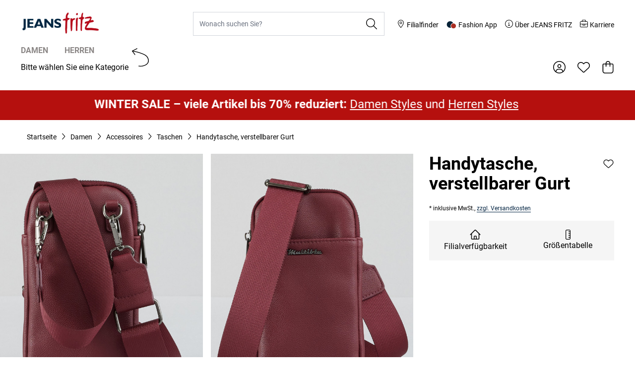

--- FILE ---
content_type: application/javascript
request_url: https://www.jeans-fritz.de/static/version1765360579/frontend/JeansFritz/default/de_DE/Hyva_MagentoDataServices/js/storefront-events-sdk.js
body_size: 12905
content:
/*! For license information please see index.js.LICENSE.txt */
!function(t,e){"object"==typeof exports&&"object"==typeof module?module.exports=e():"function"==typeof define&&define.amd?define("magentoStorefrontEvents",[],e):"object"==typeof exports?exports.magentoStorefrontEvents=e():t.magentoStorefrontEvents=e()}(self,(()=>(()=>{"use strict";var t={525:(t,e,n)=>{function r(t,e){return function(t){if(Array.isArray(t))return t}(t)||function(t,e){if("undefined"!=typeof Symbol&&Symbol.iterator in Object(t)){var n=[],r=!0,o=!1,i=void 0;try{for(var s,a=t[Symbol.iterator]();!(r=(s=a.next()).done)&&(n.push(s.value),!e||n.length!==e);r=!0);}catch(t){o=!0,i=t}finally{try{r||null==a.return||a.return()}finally{if(o)throw i}}return n}}(t,e)||i(t,e)||function(){throw new TypeError("Invalid attempt to destructure non-iterable instance.\nIn order to be iterable, non-array objects must have a [Symbol.iterator]() method.")}()}function o(t){if("undefined"==typeof Symbol||null==t[Symbol.iterator]){if(Array.isArray(t)||(t=i(t))){var e=0,n=function(){};return{s:n,n:function(){return e>=t.length?{done:!0}:{done:!1,value:t[e++]}},e:function(t){throw t},f:n}}throw new TypeError("Invalid attempt to iterate non-iterable instance.\nIn order to be iterable, non-array objects must have a [Symbol.iterator]() method.")}var r,o,s=!0,a=!1;return{s:function(){r=t[Symbol.iterator]()},n:function(){var t=r.next();return s=t.done,t},e:function(t){a=!0,o=t},f:function(){try{s||null==r.return||r.return()}finally{if(a)throw o}}}}function i(t,e){if(t){if("string"==typeof t)return s(t,e);var n=Object.prototype.toString.call(t).slice(8,-1);return"Object"===n&&t.constructor&&(n=t.constructor.name),"Map"===n||"Set"===n?Array.from(n):"Arguments"===n||/^(?:Ui|I)nt(?:8|16|32)(?:Clamped)?Array$/.test(n)?s(t,e):void 0}}function s(t,e){(null==e||e>t.length)&&(e=t.length);for(var n=0,r=new Array(e);n<e;n++)r[n]=t[n];return r}function a(t){return(a="function"==typeof Symbol&&"symbol"==typeof Symbol.iterator?function(t){return typeof t}:function(t){return t&&"function"==typeof Symbol&&t.constructor===Symbol&&t!==Symbol.prototype?"symbol":typeof t})(t)}!function t(e,n,r){function o(s,a){if(!n[s]){if(!e[s]){if(i)return i(s,!0);var c=new Error("Cannot find module '"+s+"'");throw c.code="MODULE_NOT_FOUND",c}var u=n[s]={exports:{}};e[s][0].call(u.exports,(function(t){return o(e[s][1][t]||t)}),u,u.exports,t,e,n,r)}return n[s].exports}for(var i=void 0,s=0;s<r.length;s++)o(r[s]);return o}({1:[function(t,e,r){(function(t){(function(){function n(t,e){for(var n=-1,r=null==t?0:t.length,o=0,i=[];++n<r;){var s=t[n];e(s,n,t)&&(i[o++]=s)}return i}function o(t,e){for(var n=-1,r=null==t?0:t.length,o=Array(r);++n<r;)o[n]=e(t[n],n,t);return o}function i(t,e){for(var n=-1,r=e.length,o=t.length;++n<r;)t[o+n]=e[n];return t}function s(t,e){for(var n=-1,r=null==t?0:t.length;++n<r;)if(e(t[n],n,t))return!0;return!1}function c(t,e,n){var r=t.length;for(n+=-1;++n<r;)if(e(t[n],n,t))return n;return-1}function u(t){return t!=t}function f(t){return function(e){return t(e)}}function l(t){var e=-1,n=Array(t.size);return t.forEach((function(t,r){n[++e]=[r,t]})),n}function h(t){var e=Object;return function(n){return t(e(n))}}function d(t){var e=-1,n=Array(t.size);return t.forEach((function(t){n[++e]=t})),n}function p(){}function v(t){var e=-1,n=null==t?0:t.length;for(this.clear();++e<n;){var r=t[e];this.set(r[0],r[1])}}function g(t){var e=-1,n=null==t?0:t.length;for(this.clear();++e<n;){var r=t[e];this.set(r[0],r[1])}}function y(t){var e=-1,n=null==t?0:t.length;for(this.clear();++e<n;){var r=t[e];this.set(r[0],r[1])}}function b(t){var e=-1,n=null==t?0:t.length;for(this.__data__=new y;++e<n;)this.add(t[e])}function m(t){this.size=(this.__data__=new g(t)).size}function E(t,e){var n,r=bn(t),o=!r&&yn(t),i=!r&&!o&&mn(t),s=!r&&!o&&!i&&xn(t);if(r=r||o||i||s){o=t.length;for(var a=String,c=-1,u=Array(o);++c<o;)u[c]=a(c);o=u}else o=[];for(n in a=o.length,t)!e&&!be.call(t,n)||r&&("length"==n||i&&("offset"==n||"parent"==n)||s&&("buffer"==n||"byteLength"==n||"byteOffset"==n)||et(n,a))||o.push(n);return o}function C(t,e,n){(n===Mt||dt(t[e],n))&&(n!==Mt||e in t)||L(t,e,n)}function x(t,e,n){var r=t[e];be.call(t,e)&&dt(r,n)&&(n!==Mt||e in t)||L(t,e,n)}function j(t,e){for(var n=t.length;n--;)if(dt(t[n][0],e))return n;return-1}function L(t,e,n){"__proto__"==e&&Te?Te(t,e,{configurable:!0,enumerable:!0,value:n,writable:!0}):t[e]=n}function _(t,e,n,r,o,i){var s,a=1&e,c=2&e,u=4&e;if(n&&(s=o?n(t,r,o,i):n(t)),s!==Mt)return s;if(!bt(t))return t;if(r=bn(t)){if(s=function(t){var e=t.length,n=new t.constructor(e);return e&&"string"==typeof t[0]&&be.call(t,"index")&&(n.index=t.index,n.input=t.input),n}(t),!a)return z(t,s)}else{var f=sn(t),l="[object Function]"==f||"[object GeneratorFunction]"==f;if(mn(t))return M(t,a);if("[object Object]"==f||"[object Arguments]"==f||l&&!o){if(s=c||l?{}:Z(t),!a)return c?function(t,e){return $(t,on(t),e)}(t,function(t,e){return t&&$(e,kt(e),t)}(s,t)):function(t,e){return $(t,rn(t),e)}(t,function(t,e){return t&&$(e,Rt(e),t)}(s,t))}else{if(!te[f])return o?t:{};s=function(t,e,n){var r=t.constructor;switch(e){case"[object ArrayBuffer]":return q(t);case"[object Boolean]":case"[object Date]":return new r(+t);case"[object DataView]":return e=n?q(t.buffer):t.buffer,new t.constructor(e,t.byteOffset,t.byteLength);case"[object Float32Array]":case"[object Float64Array]":case"[object Int8Array]":case"[object Int16Array]":case"[object Int32Array]":case"[object Uint8Array]":case"[object Uint8ClampedArray]":case"[object Uint16Array]":case"[object Uint32Array]":return V(t,n);case"[object Map]":case"[object Set]":return new r;case"[object Number]":case"[object String]":return new r(t);case"[object RegExp]":return(e=new t.constructor(t.source,Ht.exec(t))).lastIndex=t.lastIndex,e;case"[object Symbol]":return Qe?Object(Qe.call(t)):{}}}(t,f,a)}}if(o=(i=i||new m).get(t))return o;if(i.set(t,s),Cn(t))return t.forEach((function(r){s.add(_(r,e,n,r,t,i))})),s;if(En(t))return t.forEach((function(r,o){s.set(o,_(r,e,n,o,t,i))})),s;c=u?c?J:H:c?kt:Rt;var h=r?Mt:c(t);return function(t,e){for(var n=-1,r=null==t?0:t.length;++n<r&&!1!==e(t[n],n););}(h||t,(function(r,o){h&&(r=t[o=r]),x(s,o,_(r,e,n,o,t,i))})),s}function w(t,e){for(var n=0,r=(e=N(e,t)).length;null!=t&&n<r;)t=t[st(e[n++])];return n&&n==r?t:Mt}function A(t,e,n){return e=e(t),bn(t)?e:i(e,n(t))}function O(t){if(null==t)t=t===Mt?"[object Undefined]":"[object Null]";else if(Ie&&Ie in Object(t)){var e=be.call(t,Ie),n=t[Ie];try{t[Ie]=Mt;var r=!0}catch(t){}var o=Ee.call(t);r&&(e?t[Ie]=n:delete t[Ie]),t=o}else t=Ee.call(t);return t}function S(t,e){return null!=t&&be.call(t,e)}function R(t,e){return null!=t&&e in Object(t)}function k(t){return mt(t)&&"[object Arguments]"==O(t)}function I(t,e,n,r,o){if(t===e)e=!0;else if(null==t||null==e||!mt(t)&&!mt(e))e=t!=t&&e!=e;else t:{var i,s,a=bn(t),c=bn(e),u="[object Object]"==(i="[object Arguments]"==(i=a?"[object Array]":sn(t))?"[object Object]":i);if(c="[object Object]"==(s="[object Arguments]"==(s=c?"[object Array]":sn(e))?"[object Object]":s),(s=i==s)&&mn(t)){if(!mn(e)){e=!1;break t}u=!(a=!0)}if(s&&!u)o=o||new m,e=a||xn(t)?G(t,e,n,r,I,o):function(t,e,n,r,o,i,s){switch(n){case"[object DataView]":if(t.byteLength!=e.byteLength||t.byteOffset!=e.byteOffset)break;t=t.buffer,e=e.buffer;case"[object ArrayBuffer]":if(t.byteLength!=e.byteLength||!i(new _e(t),new _e(e)))break;return!0;case"[object Boolean]":case"[object Date]":case"[object Number]":return dt(+t,+e);case"[object Error]":return t.name==e.name&&t.message==e.message;case"[object RegExp]":case"[object String]":return t==e+"";case"[object Map]":var a=l;case"[object Set]":if(a=a||d,t.size!=e.size&&!(1&r))break;return(n=s.get(t))?n==e:(r|=2,s.set(t,e),e=G(a(t),a(e),r,o,i,s),s.delete(t),e);case"[object Symbol]":if(Qe)return Qe.call(t)==Qe.call(e)}return!1}(t,e,i,n,r,I,o);else{if(!(1&n)&&(a=u&&be.call(t,"__wrapped__"),i=c&&be.call(e,"__wrapped__"),a||i)){e=I(t=a?t.value():t,e=i?e.value():e,n,r,o=o||new m);break t}if(s)e:if(o=o||new m,a=1&n,i=H(t),c=i.length,s=H(e).length,c==s||a){for(u=c;u--;){var f=i[u];if(!(a?f in e:be.call(e,f))){e=!1;break e}}if((s=o.get(t))&&o.get(e))e=s==e;else{s=!0,o.set(t,e),o.set(e,t);for(var h=a;++u<c;){var p=t[f=i[u]],v=e[f];if(r)var g=a?r(v,p,f,e,t,o):r(p,v,f,t,e,o);if(g===Mt?p!==v&&!I(p,v,n,r,o):!g){s=!1;break}h=h||"constructor"==f}s&&!h&&(n=t.constructor)!=(r=e.constructor)&&"constructor"in t&&"constructor"in e&&!("function"==typeof n&&n instanceof n&&"function"==typeof r&&r instanceof r)&&(s=!1),o.delete(t),o.delete(e),e=s}}else e=!1;else e=!1}}return e}function T(t){return"function"==typeof t?t:null==t?Dt:"object"==a(t)?bn(t)?function(t,e){return nt(t)&&e==e&&!bt(e)?ot(st(t),e):function(n){var r=Ot(n,t);return r===Mt&&r===e?St(n,t):I(e,r,3)}}(t[0],t[1]):function(t){var e=function(t){for(var e=Rt(t),n=e.length;n--;){var r=e[n],o=t[r];e[n]=[r,o,o==o&&!bt(o)]}return e}(t);return 1==e.length&&e[0][2]?ot(e[0][0],e[0][1]):function(n){return n===t||function(t,e){var n=e.length,r=n;if(null==t)return!r;for(t=Object(t);n--;)if((o=e[n])[2]?o[1]!==t[o[0]]:!(o[0]in t))return!1;for(;++n<r;){var o,i=(o=e[n])[0],s=t[i],a=o[1];if(o[2]){if(s===Mt&&!(i in t))return!1}else if(!I(a,s,3,void 0,o=new m))return!1}return!0}(n,e)}}(t):Pt(t)}function D(t){if(!rt(t))return Pe(t);var e,n=[];for(e in Object(t))be.call(t,e)&&"constructor"!=e&&n.push(e);return n}function U(t,e,n,r,o){t!==e&&en(e,(function(i,s){if(bt(i)){var a=o=o||new m,c="__proto__"==s?Mt:t[s],u="__proto__"==s?Mt:e[s];if(p=a.get(u))C(t,s,p);else{var f=(p=r?r(c,u,s+"",t,e,a):Mt)===Mt;if(f){var l=bn(u),h=!l&&mn(u),d=!l&&!h&&xn(u),p=u;l||h||d?p=bn(c)?c:vt(c)?z(c):h?M(u,!(f=!1)):d?V(u,!(f=!1)):[]:Et(u)||yn(u)?yn(p=c)?p=wt(c):(!bt(c)||n&&gt(c))&&(p=Z(u)):f=!1}f&&(a.set(u,p),U(p,u,n,r,a),a.delete(u)),C(t,s,p)}}else(a=r?r("__proto__"==s?Mt:t[s],i,s+"",t,e,o):Mt)===Mt&&(a=i),C(t,s,a)}),kt)}function P(t){if("string"==typeof t)return t;if(bn(t))return o(t,P)+"";if(xt(t))return Xe?Xe.call(t):"";var e=t+"";return"0"==e&&1/t==-qt?"-0":e}function F(t,e){var n;if((e=N(e,t)).length<2)n=t;else{var r=0,o=-1,i=-1,s=(n=e).length;for(r<0&&(r=s<-r?0:s+r),(o=s<o?s:o)<0&&(o+=s),s=o<r?0:o-r>>>0,r>>>=0,o=Array(s);++i<s;)o[i]=n[i+r];n=w(t,o)}null==(t=n)||delete t[st(ft(e))]}function N(t,e){return bn(t)?t:nt(t,e)?[t]:pn(At(t))}function M(t,e){if(e)return t.slice();var n=t.length;return n=we?we(n):new t.constructor(n),t.copy(n),n}function q(t){var e=new t.constructor(t.byteLength);return new _e(e).set(new _e(t)),e}function V(t,e){return new t.constructor(e?q(t.buffer):t.buffer,t.byteOffset,t.length)}function z(t,e){var n=-1,r=t.length;for(e=e||Array(r);++n<r;)e[n]=t[n];return e}function $(t,e,n){var r=!n;n=n||{};for(var o=-1,i=e.length;++o<i;){var s=e[o],a=Mt;a===Mt&&(a=t[s]),r?L(n,s,a):x(n,s,a)}return n}function B(t){return function(t){return dn(it(t,void 0,Dt),t+"")}((function(e,n){var r,o=-1,i=n.length,s=1<i?n[i-1]:Mt,c=2<i?n[2]:Mt;if(s=3<t.length&&"function"==typeof s?(i--,s):Mt,r=c){r=n[0];var u=n[1];if(bt(c)){var f=a(u);r=!!("number"==f?pt(c)&&et(u,c.length):"string"==f&&u in c)&&dt(c[u],r)}else r=!1}for(r&&(s=i<3?Mt:s,i=1),e=Object(e);++o<i;)(c=n[o])&&t(e,c,o,s);return e}))}function W(t){return Et(t)?Mt:t}function G(t,e,n,r,o,i){var a=1&n,c=t.length;if(c!=(u=e.length)&&!(a&&c<u))return!1;if((u=i.get(t))&&i.get(e))return u==e;var u=-1,f=!0,l=2&n?new b:Mt;for(i.set(t,e),i.set(e,t);++u<c;){var h=t[u],d=e[u];if(r)var p=a?r(d,h,u,e,t,i):r(h,d,u,t,e,i);if(p!==Mt){if(p)continue;f=!1;break}if(l){if(!s(e,(function(t,e){if(!l.has(e)&&(h===t||o(h,t,n,r,i)))return l.push(e)}))){f=!1;break}}else if(h!==d&&!o(h,d,n,r,i)){f=!1;break}}return i.delete(t),i.delete(e),f}function H(t){return A(t,Rt,rn)}function J(t){return A(t,kt,on)}function Y(t,e){var n=(n=p.iteratee||Ut)===Ut?T:n;return arguments.length?n(t,e):n}function K(t,e){var n=t.__data__,r=a(e);return("string"==r||"number"==r||"symbol"==r||"boolean"==r?"__proto__"!==e:null===e)?n["string"==typeof e?"string":"hash"]:n.map}function Q(t,e){var n=null==t?Mt:t[e];return!bt(n)||me&&me in n||!(gt(n)?xe:Kt).test(at(n))?Mt:n}function X(t,e,n){for(var r=-1,o=(e=N(e,t)).length,i=!1;++r<o;){var s=st(e[r]);if(!(i=null!=t&&n(t,s)))break;t=t[s]}return i||++r!=o?i:!!(o=null==t?0:t.length)&&yt(o)&&et(s,o)&&(bn(t)||yn(t))}function Z(t){return"function"!=typeof t.constructor||rt(t)?{}:Ze(Ae(t))}function tt(t){return bn(t)||yn(t)||!!(ke&&t&&t[ke])}function et(t,e){var n=a(t);return!!(e=null==e?9007199254740991:e)&&("number"==n||"symbol"!=n&&Xt.test(t))&&-1<t&&0==t%1&&t<e}function nt(t,e){if(bn(t))return!1;var n=a(t);return!("number"!=n&&"symbol"!=n&&"boolean"!=n&&null!=t&&!xt(t))||$t.test(t)||!zt.test(t)||null!=e&&t in Object(e)}function rt(t){var e=t&&t.constructor;return t===("function"==typeof e&&e.prototype||ve)}function ot(t,e){return function(n){return null!=n&&n[t]===e&&(e!==Mt||t in Object(n))}}function it(t,e,n){return e=Fe(e===Mt?t.length-1:e,0),function(){for(var r=arguments,o=-1,i=Fe(r.length-e,0),s=Array(i);++o<i;)s[o]=r[e+o];for(o=-1,i=Array(e+1);++o<e;)i[o]=r[o];return i[e]=n(s),function(t,e,n){switch(n.length){case 0:return t.call(e);case 1:return t.call(e,n[0]);case 2:return t.call(e,n[0],n[1]);case 3:return t.call(e,n[0],n[1],n[2])}return t.apply(e,n)}(t,this,i)}}function st(t){if("string"==typeof t||xt(t))return t;var e=t+"";return"0"==e&&1/t==-qt?"-0":e}function at(t){if(null==t)return"";try{return ye.call(t)}catch(t){}return t+""}function ct(t,e,n){var r=null==t?0:t.length;return r?((n=null==n?0:Lt(n))<0&&(n=Fe(r+n,0)),c(t,Y(e,3),n)):-1}function ut(t){return null!=t&&t.length?function t(e,n,r,o,s){var a=-1,c=e.length;for(r=r||tt,s=s||[];++a<c;){var u=e[a];0<n&&r(u)?1<n?t(u,n-1,r,o,s):i(s,u):o||(s[s.length]=u)}return s}(t,1):[]}function ft(t){var e=null==t?0:t.length;return e?t[e-1]:Mt}function lt(t,e){function n(){var r=arguments,o=e?e.apply(this,r):r[0],i=n.cache;return i.has(o)?i.get(o):(r=t.apply(this,r),n.cache=i.set(o,r)||i,r)}if("function"!=typeof t||null!=e&&"function"!=typeof e)throw new TypeError("Expected a function");return n.cache=new(lt.Cache||y),n}function ht(t){if("function"!=typeof t)throw new TypeError("Expected a function");return function(){var e=arguments;switch(e.length){case 0:return!t.call(this);case 1:return!t.call(this,e[0]);case 2:return!t.call(this,e[0],e[1]);case 3:return!t.call(this,e[0],e[1],e[2])}return!t.apply(this,e)}}function dt(t,e){return t===e||t!=t&&e!=e}function pt(t){return null!=t&&yt(t.length)&&!gt(t)}function vt(t){return mt(t)&&pt(t)}function gt(t){return!!bt(t)&&("[object Function]"==(t=O(t))||"[object GeneratorFunction]"==t||"[object AsyncFunction]"==t||"[object Proxy]"==t)}function yt(t){return"number"==typeof t&&-1<t&&0==t%1&&t<=9007199254740991}function bt(t){var e=a(t);return null!=t&&("object"==e||"function"==e)}function mt(t){return null!=t&&"object"==a(t)}function Et(t){return!(!mt(t)||"[object Object]"!=O(t))&&(null===(t=Ae(t))||"function"==typeof(t=be.call(t,"constructor")&&t.constructor)&&t instanceof t&&ye.call(t)==Ce)}function Ct(t){return"string"==typeof t||!bn(t)&&mt(t)&&"[object String]"==O(t)}function xt(t){return"symbol"==a(t)||mt(t)&&"[object Symbol]"==O(t)}function jt(t){return t?(t=_t(t))===qt||t===-qt?17976931348623157e292*(t<0?-1:1):t==t?t:0:0===t?t:0}function Lt(t){var e=(t=jt(t))%1;return t==t?e?t-e:t:0}function _t(t){if("number"==typeof t)return t;if(xt(t))return Vt;if(bt(t)&&(t=bt(t="function"==typeof t.valueOf?t.valueOf():t)?t+"":t),"string"!=typeof t)return 0===t?t:+t;t=t.replace(Wt,"");var e=Yt.test(t);return e||Qt.test(t)?ne(t.slice(2),e?2:8):Jt.test(t)?Vt:+t}function wt(t){return $(t,kt(t))}function At(t){return null==t?"":P(t)}function Ot(t,e,n){return(t=null==t?Mt:w(t,e))===Mt?n:t}function St(t,e){return null!=t&&X(t,e,R)}function Rt(t){return pt(t)?E(t):D(t)}function kt(t){if(pt(t))t=E(t,!0);else if(bt(t)){var e,n=rt(t),r=[];for(e in t)("constructor"!=e||!n&&be.call(t,e))&&r.push(e);t=r}else{if(e=[],null!=t)for(n in Object(t))e.push(n);t=e}return t}function It(t){return null==t?[]:function(t,e){return o(e,(function(e){return t[e]}))}(t,Rt(t))}function Tt(t){return function(){return t}}function Dt(t){return t}function Ut(t){return T("function"==typeof t?t:_(t,1))}function Pt(t){return nt(t)?function(t){return function(e){return null==e?Mt:e[t]}}(st(t)):function(t){return function(e){return w(e,t)}}(t)}function Ft(){return[]}function Nt(){return!1}var Mt,qt=1/0,Vt=NaN,zt=/\.|\[(?:[^[\]]*|(["'])(?:(?!\1)[^\\]|\\.)*?\1)\]/,$t=/^\w*$/,Bt=/[^.[\]]+|\[(?:(-?\d+(?:\.\d+)?)|(["'])((?:(?!\2)[^\\]|\\.)*?)\2)\]|(?=(?:\.|\[\])(?:\.|\[\]|$))/g,Wt=/^\s+|\s+$/g,Gt=/\\(\\)?/g,Ht=/\w*$/,Jt=/^[-+]0x[0-9a-f]+$/i,Yt=/^0b[01]+$/i,Kt=/^\[object .+?Constructor\]$/,Qt=/^0o[0-7]+$/i,Xt=/^(?:0|[1-9]\d*)$/,Zt={};Zt["[object Float32Array]"]=Zt["[object Float64Array]"]=Zt["[object Int8Array]"]=Zt["[object Int16Array]"]=Zt["[object Int32Array]"]=Zt["[object Uint8Array]"]=Zt["[object Uint8ClampedArray]"]=Zt["[object Uint16Array]"]=Zt["[object Uint32Array]"]=!0,Zt["[object Arguments]"]=Zt["[object Array]"]=Zt["[object ArrayBuffer]"]=Zt["[object Boolean]"]=Zt["[object DataView]"]=Zt["[object Date]"]=Zt["[object Error]"]=Zt["[object Function]"]=Zt["[object Map]"]=Zt["[object Number]"]=Zt["[object Object]"]=Zt["[object RegExp]"]=Zt["[object Set]"]=Zt["[object String]"]=Zt["[object WeakMap]"]=!1;var te={};te["[object Arguments]"]=te["[object Array]"]=te["[object ArrayBuffer]"]=te["[object DataView]"]=te["[object Boolean]"]=te["[object Date]"]=te["[object Float32Array]"]=te["[object Float64Array]"]=te["[object Int8Array]"]=te["[object Int16Array]"]=te["[object Int32Array]"]=te["[object Map]"]=te["[object Number]"]=te["[object Object]"]=te["[object RegExp]"]=te["[object Set]"]=te["[object String]"]=te["[object Symbol]"]=te["[object Uint8Array]"]=te["[object Uint8ClampedArray]"]=te["[object Uint16Array]"]=te["[object Uint32Array]"]=!0,te["[object Error]"]=te["[object Function]"]=te["[object WeakMap]"]=!1;var ee,ne=parseInt,re="object"==a(t)&&t&&t.Object===Object&&t,oe="object"==("undefined"==typeof self?"undefined":a(self))&&self&&self.Object===Object&&self,ie=re||oe||Function("return this")(),se="object"==a(r)&&r&&!r.nodeType&&r,ae=se&&"object"==a(e)&&e&&!e.nodeType&&e,ce=ae&&ae.exports===se,ue=ce&&re.process;t:{try{ee=ue&&ue.binding&&ue.binding("util");break t}catch(f){}ee=void 0}var fe,le=ee&&ee.isMap,he=ee&&ee.isSet,de=ee&&ee.isTypedArray,pe=Array.prototype,ve=Object.prototype,ge=ie["__core-js_shared__"],ye=Function.prototype.toString,be=ve.hasOwnProperty,me=(fe=/[^.]+$/.exec(ge&&ge.keys&&ge.keys.IE_PROTO||""))?"Symbol(src)_1."+fe:"",Ee=ve.toString,Ce=ye.call(Object),xe=RegExp("^"+ye.call(be).replace(/[\\^$.*+?()[\]{}|]/g,"\\$&").replace(/hasOwnProperty|(function).*?(?=\\\()| for .+?(?=\\\])/g,"$1.*?")+"$"),je=ce?ie.Buffer:Mt,Le=ie.Symbol,_e=ie.Uint8Array,we=je?je.a:Mt,Ae=h(Object.getPrototypeOf),Oe=Object.create,Se=ve.propertyIsEnumerable,Re=pe.splice,ke=Le?Le.isConcatSpreadable:Mt,Ie=Le?Le.toStringTag:Mt,Te=function(){try{var t=Q(Object,"defineProperty");return t({},"",{}),t}catch(t){}}(),De=Object.getOwnPropertySymbols,Ue=je?je.isBuffer:Mt,Pe=h(Object.keys),Fe=Math.max,Ne=Date.now,Me=Q(ie,"DataView"),qe=Q(ie,"Map"),Ve=Q(ie,"Promise"),ze=Q(ie,"Set"),$e=Q(ie,"WeakMap"),Be=Q(Object,"create"),We=at(Me),Ge=at(qe),He=at(Ve),Je=at(ze),Ye=at($e),Ke=Le?Le.prototype:Mt,Qe=Ke?Ke.valueOf:Mt,Xe=Ke?Ke.toString:Mt,Ze=function(t){return bt(t)?Oe?Oe(t):(tn.prototype=t,t=new tn,tn.prototype=Mt,t):{}};function tn(){}v.prototype.clear=function(){this.__data__=Be?Be(null):{},this.size=0},v.prototype.delete=function(t){return t=this.has(t)&&delete this.__data__[t],this.size-=t?1:0,t},v.prototype.get=function(t){var e=this.__data__;return Be?"__lodash_hash_undefined__"===(t=e[t])?Mt:t:be.call(e,t)?e[t]:Mt},v.prototype.has=function(t){var e=this.__data__;return Be?e[t]!==Mt:be.call(e,t)},v.prototype.set=function(t,e){var n=this.__data__;return this.size+=this.has(t)?0:1,n[t]=Be&&e===Mt?"__lodash_hash_undefined__":e,this},g.prototype.clear=function(){this.__data__=[],this.size=0},g.prototype.delete=function(t){var e=this.__data__;return!((t=j(e,t))<0||(t==e.length-1?e.pop():Re.call(e,t,1),--this.size,0))},g.prototype.get=function(t){var e=this.__data__;return(t=j(e,t))<0?Mt:e[t][1]},g.prototype.has=function(t){return-1<j(this.__data__,t)},g.prototype.set=function(t,e){var n=this.__data__,r=j(n,t);return r<0?(++this.size,n.push([t,e])):n[r][1]=e,this},y.prototype.clear=function(){this.size=0,this.__data__={hash:new v,map:new(qe||g),string:new v}},y.prototype.delete=function(t){return t=K(this,t).delete(t),this.size-=t?1:0,t},y.prototype.get=function(t){return K(this,t).get(t)},y.prototype.has=function(t){return K(this,t).has(t)},y.prototype.set=function(t,e){var n=K(this,t),r=n.size;return n.set(t,e),this.size+=n.size==r?0:1,this},b.prototype.add=b.prototype.push=function(t){return this.__data__.set(t,"__lodash_hash_undefined__"),this},b.prototype.has=function(t){return this.__data__.has(t)},m.prototype.clear=function(){this.__data__=new g,this.size=0},m.prototype.delete=function(t){var e=this.__data__;return t=e.delete(t),this.size=e.size,t},m.prototype.get=function(t){return this.__data__.get(t)},m.prototype.has=function(t){return this.__data__.has(t)},m.prototype.set=function(t,e){var n=this.__data__;if(n instanceof g){var r=n.__data__;if(!qe||r.length<199)return r.push([t,e]),this.size=++n.size,this;n=this.__data__=new y(r)}return n.set(t,e),this.size=n.size,this};var en=function(t,e,n){for(var r=-1,o=Object(t),i=(n=n(t)).length;i--;){var s=n[++r];if(!1===e(o[s],s,o))break}return t},nn=Te?function(t,e){return Te(t,"toString",{configurable:!0,enumerable:!1,value:Tt(e),writable:!0})}:Dt,rn=De?function(t){return null==t?[]:(t=Object(t),n(De(t),(function(e){return Se.call(t,e)})))}:Ft,on=De?function(t){for(var e=[];t;)i(e,rn(t)),t=Ae(t);return e}:Ft,sn=O;(Me&&"[object DataView]"!=sn(new Me(new ArrayBuffer(1)))||qe&&"[object Map]"!=sn(new qe)||Ve&&"[object Promise]"!=sn(Ve.resolve())||ze&&"[object Set]"!=sn(new ze)||$e&&"[object WeakMap]"!=sn(new $e))&&(sn=function(t){var e=O(t);if(t=(t="[object Object]"==e?t.constructor:Mt)?at(t):"")switch(t){case We:return"[object DataView]";case Ge:return"[object Map]";case He:return"[object Promise]";case Je:return"[object Set]";case Ye:return"[object WeakMap]"}return e});var an,cn,un,fn,ln,hn,dn=(fn=nn,hn=ln=0,function(){var t=Ne(),e=16-(t-hn);if(hn=t,0<e){if(800<=++ln)return arguments[0]}else ln=0;return fn.apply(Mt,arguments)}),pn=(un=(cn=lt(cn=function(t){var e=[];return 46===t.charCodeAt(0)&&e.push(""),t.replace(Bt,(function(t,n,r,o){e.push(r?o.replace(Gt,"$1"):n||t)})),e},(function(t){return 500===un.size&&un.clear(),t}))).cache,cn),vn=(an=ct,function(t,e,n){var r=Object(t);if(!pt(t)){var o=Y(e,3);t=Rt(t),e=function(t){return o(r[t],t,r)}}return-1<(e=an(t,e,n))?r[o?t[e]:e]:Mt});lt.Cache=y;var gn,yn=k(function(){return arguments}())?k:function(t){return mt(t)&&be.call(t,"callee")&&!Se.call(t,"callee")},bn=Array.isArray,mn=Ue||Nt,En=le?f(le):function(t){return mt(t)&&"[object Map]"==sn(t)},Cn=he?f(he):function(t){return mt(t)&&"[object Set]"==sn(t)},xn=de?f(de):function(t){return mt(t)&&yt(t.length)&&!!Zt[O(t)]},jn=B((function(t,e,n){U(t,e,n)})),Ln=B((function(t,e,n,r){U(t,e,n,r)})),_n=dn(it(gn=function(t,e){var n={};if(null==t)return n;var r=!1;e=o(e,(function(e){return e=N(e,t),r=r||1<e.length,e})),$(t,J(t),n),r&&(n=_(n,7,W));for(var i=e.length;i--;)F(n,e[i]);return n},Mt,ut),gn+"");p.constant=Tt,p.flatten=ut,p.iteratee=Ut,p.keys=Rt,p.keysIn=kt,p.memoize=lt,p.merge=jn,p.mergeWith=Ln,p.negate=ht,p.omit=_n,p.property=Pt,p.reject=function(t,e){return(bn(t)?n:function(t,e){var n=[];return function(t,e){if(null==t)return t;if(!pt(t))return function(t,e){return t&&en(t,e,Rt)}(t,e);for(var n=t.length,r=-1,o=Object(t);++r<n&&!1!==e(o[r],r,o););}(t,(function(t,r,o){e(t,r,o)&&n.push(t)})),n})(t,ht(Y(e,3)))},p.toPlainObject=wt,p.values=It,p.cloneDeep=function(t){return _(t,5)},p.cloneDeepWith=function(t,e){return _(t,5,e="function"==typeof e?e:Mt)},p.eq=dt,p.find=vn,p.findIndex=ct,p.get=Ot,p.has=function(t,e){return null!=t&&X(t,e,S)},p.hasIn=St,p.identity=Dt,p.includes=function(t,e,n,r){if(t=pt(t)?t:It(t),n=n&&!r?Lt(n):0,r=t.length,n<0&&(n=Fe(r+n,0)),Ct(t))t=n<=r&&-1<t.indexOf(e,n);else{if(r=!!r){if(e==e)t:{for(n-=1,r=t.length;++n<r;)if(t[n]===e){t=n;break t}t=-1}else t=c(t,u,n);r=-1<t}t=r}return t},p.isArguments=yn,p.isArray=bn,p.isArrayLike=pt,p.isArrayLikeObject=vt,p.isBuffer=mn,p.isEmpty=function(t){if(null==t)return!0;if(pt(t)&&(bn(t)||"string"==typeof t||"function"==typeof t.splice||mn(t)||xn(t)||yn(t)))return!t.length;var e=sn(t);if("[object Map]"==e||"[object Set]"==e)return!t.size;if(rt(t))return!D(t).length;for(var n in t)if(be.call(t,n))return!1;return!0},p.isEqual=function(t,e){return I(t,e)},p.isFunction=gt,p.isLength=yt,p.isMap=En,p.isNull=function(t){return null===t},p.isObject=bt,p.isObjectLike=mt,p.isPlainObject=Et,p.isSet=Cn,p.isString=Ct,p.isSymbol=xt,p.isTypedArray=xn,p.last=ft,p.stubArray=Ft,p.stubFalse=Nt,p.toFinite=jt,p.toInteger=Lt,p.toNumber=_t,p.toString=At,p.VERSION="4.17.5",ae&&((ae.exports=p)._=p,se._=p)}).call(this)}).call(this,void 0!==n.g?n.g:"undefined"!=typeof self?self:"undefined"!=typeof window?window:{})},{}],2:[function(t,e,n){e.exports={itemType:{DATA:"data",FCTN:"fctn",EVENT:"event",LISTENER_ON:"listenerOn",LISTENER_OFF:"listenerOff"},dataLayerEvent:{CHANGE:"adobeDataLayer:change",EVENT:"adobeDataLayer:event"},listenerScope:{PAST:"past",FUTURE:"future",ALL:"all"}}},{}],3:[function(t,e,n){var r=t("../custom-lodash"),i=t("../version.json").version,s=r.cloneDeep,a=r.get,c=t("./item"),u=t("./listener"),f=t("./listenerManager"),l=t("./constants"),h=t("./utils/customMerge");e.exports=function(t){var e,n,r=t||{},d=[],p={},v={getState:function(){return p},getDataLayer:function(){return d}};function g(t){p=h(p,t.data)}function y(t){function n(t){return 0===d.length||t.index>d.length-1?[]:d.slice(0,t.index).map((function(t){return c(t)}))}t.valid?{data:function(t){g(t),e.triggerListeners(t)},fctn:function(t){t.config.call(d,d)},event:function(t){t.data&&g(t),e.triggerListeners(t)},listenerOn:function(t){var r=u(t);switch(r.scope){case l.listenerScope.PAST:var i,s=o(n(t));try{for(s.s();!(i=s.n()).done;){var a=i.value;e.triggerListener(r,a)}}catch(t){s.e(t)}finally{s.f()}break;case l.listenerScope.FUTURE:e.register(r);break;case l.listenerScope.ALL:if(e.register(r)){var c,f=o(n(t));try{for(f.s();!(c=f.n()).done;){var h=c.value;e.triggerListener(r,h)}}catch(t){f.e(t)}finally{f.f()}}}},listenerOff:function(t){e.unregister(u(t))}}[t.type](t):b(t)}function b(t){var e="The following item cannot be handled by the data layer because it does not have a valid format: "+JSON.stringify(t.config);console.error(e)}return Array.isArray(r.dataLayer)||(r.dataLayer=[]),n=r.dataLayer.splice(0,r.dataLayer.length),(d=r.dataLayer).version=i,p={},e=f(v),d.push=function(t){var e=arguments,n=arguments;if(Object.keys(e).forEach((function(t){var r=c(e[t]);switch(r.valid||(b(r),delete n[t]),r.type){case l.itemType.DATA:case l.itemType.EVENT:y(r);break;case l.itemType.FCTN:delete n[t],y(r);break;case l.itemType.LISTENER_ON:case l.itemType.LISTENER_OFF:delete n[t]}})),n[0])return Array.prototype.push.apply(this,n)},d.getState=function(t){return t?a(s(p),t):s(p)},d.addEventListener=function(t,e,n){y(c({on:t,handler:e,scope:n&&n.scope,path:n&&n.path}))},d.removeEventListener=function(t,e){y(c({off:t,handler:e}))},function(){for(var t=0;t<n.length;t++)d.push(n[t])}(),v}},{"../custom-lodash":1,"../version.json":14,"./constants":2,"./item":5,"./listener":7,"./listenerManager":8,"./utils/customMerge":10}],4:[function(t,e,n){var r={Manager:t("./dataLayerManager")};window.adobeDataLayer=window.adobeDataLayer||[],window.adobeDataLayer.version?console.warn("Adobe Client Data Layer v".concat(window.adobeDataLayer.version," has already been imported/initialized on this page. You may be erroneously loading it a second time.")):r.Manager({dataLayer:window.adobeDataLayer}),e.exports=r},{"./dataLayerManager":3}],5:[function(t,e,n){var r=t("../custom-lodash"),o=r.isPlainObject,i=r.isEmpty,s=r.omit,a=r.find,c=t("./utils/dataMatchesContraints"),u=t("./itemConstraints"),f=t("./constants");e.exports=function(t,e){var n=t,r=e,l=a(Object.keys(u),(function(t){return c(n,u[t])}))||"function"==typeof n&&f.itemType.FCTN||o(n)&&f.itemType.DATA,h=function(){var t=s(n,Object.keys(u.event));if(!i(t))return t}();return{config:n,type:l,data:h,valid:!!l,index:r}}},{"../custom-lodash":1,"./constants":2,"./itemConstraints":6,"./utils/dataMatchesContraints":11}],6:[function(t,e,n){e.exports={event:{event:{type:"string"},eventInfo:{optional:!0}},listenerOn:{on:{type:"string"},handler:{type:"function"},scope:{type:"string",values:["past","future","all"],optional:!0},path:{type:"string",optional:!0}},listenerOff:{off:{type:"string"},handler:{type:"function",optional:!0},scope:{type:"string",values:["past","future","all"],optional:!0},path:{type:"string",optional:!0}}}},{}],7:[function(t,e,n){var r=t("./constants");e.exports=function(t){return{event:t.config.on||t.config.off,handler:t.config.handler||null,scope:t.config.scope||t.config.on&&r.listenerScope.ALL||null,path:t.config.path||null}}},{"./constants":2}],8:[function(t,e,n){var r=t("../custom-lodash").cloneDeep,i=t("./constants"),s=t("./utils/listenerMatch"),a=t("./utils/indexOfListener");e.exports=function(t){var e={},n=t,c=a.bind(null,e);function u(t,e){if(s(t,e)){var o=[r(e.config)];t.handler.apply(n.getDataLayer(),o)}}return{register:function(t){var n=t.event;return Object.prototype.hasOwnProperty.call(e,n)?-1===c(t)&&(e[t.event].push(t),!0):(e[t.event]=[t],!0)},unregister:function(t){var n=t.event;if(Object.prototype.hasOwnProperty.call(e,n))if(t.handler||t.scope||t.path){var r=c(t);-1<r&&e[n].splice(r,1)}else e[n]=[]},triggerListeners:function(t){(function(t){var e=[];switch(t.type){case i.itemType.DATA:e.push(i.dataLayerEvent.CHANGE);break;case i.itemType.EVENT:e.push(i.dataLayerEvent.EVENT),t.data&&e.push(i.dataLayerEvent.CHANGE),t.config.event!==i.dataLayerEvent.CHANGE&&e.push(t.config.event)}return e})(t).forEach((function(n){if(Object.prototype.hasOwnProperty.call(e,n)){var r,i=o(e[n]);try{for(i.s();!(r=i.n()).done;)u(r.value,t)}catch(n){i.e(n)}finally{i.f()}}}))},triggerListener:function(t,e){u(t,e)}}}},{"../custom-lodash":1,"./constants":2,"./utils/indexOfListener":12,"./utils/listenerMatch":13}],9:[function(t,e,n){var r=t("../../custom-lodash"),o=r.has,i=r.get;e.exports=function(t,e){for(var n=e.substring(0,e.lastIndexOf("."));n;){if(o(t,n)&&null==i(t,n))return!0;n=n.substring(0,n.lastIndexOf("."))}return!1}},{"../../custom-lodash":1}],10:[function(t,e,n){var r=t("../../custom-lodash"),o=r.cloneDeepWith,i=r.isObject,s=r.isArray,a=r.reject,c=r.mergeWith,u=r.isNull;e.exports=function(t,e){return c(t,e,(function(t,e,n,r){if(null==e)return null})),function(t,e){return o(t,(n=1<arguments.length&&void 0!==e?e:function(t){return!t},function t(e,r,c,u){if(i(e)){if(s(e))return a(e,n).map((function(e){return o(e,t)}));for(var f={},l=0,h=Object.keys(e);l<h.length;l++){var d=h[l];n(e[d])||(f[d]=o(e[d],t))}return f}}));var n}(t,u)}},{"../../custom-lodash":1}],11:[function(t,e,n){var r=t("../../custom-lodash"),o=r.find,i=r.includes;e.exports=function(t,e){return void 0===o(Object.keys(e),(function(n){var r=e[n].type,o=n&&e[n].values,s=!e[n].optional,c=t[n],u=a(c),f=r&&u!==r,l=o&&!i(o,c);return s?!c||f||l:c&&(f||l)}))}},{"../../custom-lodash":1}],12:[function(t,e,n){var i=t("../../custom-lodash").isEqual;e.exports=function(t,e){var n=e.event;if(Object.prototype.hasOwnProperty.call(t,n)){var s,a=o(t[n].entries());try{for(a.s();!(s=a.n()).done;){var c=r(s.value,2),u=c[0],f=c[1];if(i(f.handler,e.handler))return u}}catch(t){a.e(t)}finally{a.f()}}return-1}},{"../../custom-lodash":1}],13:[function(t,e,n){var r=t("../../custom-lodash").has,o=t("../constants"),i=t("./ancestorRemoved");function s(t,e){return!e.data||!t.path||r(e.data,t.path)||i(e.data,t.path)}e.exports=function(t,e){var n=t.event,r=e.config,i=!1;return e.type===o.itemType.DATA?n===o.dataLayerEvent.CHANGE&&(i=s(t,e)):e.type===o.itemType.EVENT&&(n!==o.dataLayerEvent.EVENT&&n!==r.event||(i=s(t,e)),e.data&&n===o.dataLayerEvent.CHANGE&&(i=s(t,e))),i}},{"../../custom-lodash":1,"../constants":2,"./ancestorRemoved":9}],14:[function(t,e,n){e.exports={version:"2.0.2"}},{}]},{},[4])}},e={};function n(r){var o=e[r];if(void 0!==o)return o.exports;var i=e[r]={exports:{}};return t[r](i,i.exports,n),i.exports}n.d=(t,e)=>{for(var r in e)n.o(e,r)&&!n.o(t,r)&&Object.defineProperty(t,r,{enumerable:!0,get:e[r]})},n.g=function(){if("object"==typeof globalThis)return globalThis;try{return this||new Function("return this")()}catch(t){if("object"==typeof window)return window}}(),n.o=(t,e)=>Object.prototype.hasOwnProperty.call(t,e);var r={};return(()=>{n.d(r,{default:()=>vt}),n(525);class t{setContext(t,e){window.adobeDataLayer.push({[t]:null}),window.adobeDataLayer.push({[t]:e})}getContext(t){return window.adobeDataLayer.getState?window.adobeDataLayer.getState(t):{}}addEventListener(t,e,n){window.adobeDataLayer.push((r=>{r.addEventListener(t,e,n)}))}removeEventListener(t,e){window.adobeDataLayer.push((n=>{n.removeEventListener(t,e)}))}pushEvent(t,e={}){window.adobeDataLayer.push((n=>{n.push({event:t,eventInfo:Object.assign(Object.assign({},this.getContext()),e)})}))}}const e="aepContext",o="accountContext",i="changedProductsContext",s="channelContext",a="categoryContext",c="customUrlContext",u="dataServicesExtensionContext",f="debugContext",l="eventForwardingContext",h="experiencePlatformConnectorExtensionContext",d="magentoExtensionContext",p="orderContext",v="orderPageContext",g="pageContext",y="productContext",b="recommendationsContext",m="recommendationsExtensionContext",E="referrerUrlContext",C="requisitionListContext",x="requisitionListItemsContext",j="searchExtensionContext",L="searchInputContext",_="searchResultsContext",w="shopperContext",A="shoppingCartContext",O="storefrontInstanceContext";class S extends t{getAEP(){return this.getContext(e)}setAEP(t){this.setContext(e,t)}getAccount(){return this.getContext(o)}setAccount(t){this.setContext(o,t)}getChangedProducts(){return this.getContext(i)}setChangedProducts(t){this.setContext(i,t)}getCategory(){return this.getContext(a)}setCategory(t){this.setContext(a,t)}getChannel(){return this.getContext(s)}setChannel(t){this.setContext(s,t)}getDebug(){return this.getContext(f)}setDebug(t){this.setContext(f,t)}getEventForwarding(){return this.getContext(l)}setEventForwarding(t){this.setContext(l,t)}getExperiencePlatformConnectorExtension(){return this.getContext(h)}setExperiencePlatformConnectorExtension(t){this.setContext(h,t)}getCustomUrl(){return this.getContext(c)}setCustomUrl(t){this.setContext(c,t)}getDataServicesExtension(){return this.getContext(u)}setDataServicesExtension(t){this.setContext(u,t)}getMagentoExtension(){return this.getContext(d)}setMagentoExtension(t){this.setContext(d,t)}getOrder(){return this.getContext(p)}setOrder(t){this.setContext(p,t)}getOrderPage(){return this.getContext(v)}setOrderPage(t){this.setContext(v,t)}getPage(){return this.getContext(g)}setPage(t){this.setContext(g,t)}getProduct(){return this.getContext(y)}setProduct(t){this.setContext(y,t)}getRecommendations(){return this.getContext(b)}setRecommendations(t){this.setContext(b,t)}getRecommendationsExtension(){return this.getContext(m)}setRecommendationsExtension(t){this.setContext(m,t)}getReferrerUrl(){return this.getContext(E)}setReferrerUrl(t){this.setContext(E,t)}getRequisitionList(){return this.getContext(C)}setRequisitionList(t){this.setContext(C,t)}getRequisitionListItems(){return this.getContext(x)}setRequisitionListItems(t){this.setContext(x,t)}getSearchExtension(){return this.getContext(j)}setSearchExtension(t){this.setContext(j,t)}getSearchInput(){return this.getContext(L)}setSearchInput(t){this.setContext(L,t)}getSearchResults(){return this.getContext(_)}setSearchResults(t){this.setContext(_,t)}getShopper(){return this.getContext(w)}setShopper(t){this.setContext(w,t)}getShoppingCart(){return this.getContext(A)}setShoppingCart(t){this.setContext(A,t)}getStorefrontInstance(){return this.getContext(O)}setStorefrontInstance(t){this.setContext(O,t)}getContext(t){return super.getContext(t)}setContext(t,e){super.setContext(t,e)}}const R="add-to-cart",k="add-to-requisition-list",I="create-account",T="create-requisition-list",D="delete-requisition-list",U="commerce-custom",P="custom-url",F="adobeDataLayer:change",N="adobeDataLayer:event",M="edit-account",q="initiate-checkout",V="open-cart",z="page-activity-summary",$="page-view",B="place-order",W="product-page-view",G="recs-item-click",H="recs-item-add-to-cart-click",J="recs-api-request-sent",Y="recs-api-response-received",K="recs-unit-impression-render",Q="recs-unit-view",X="referrer-url",Z="remove-from-cart",tt="remove-from-requisition-list",et="search-category-click",nt="search-product-click",rt="search-request-sent",ot="search-response-received",it="search-results-view",st="category-results-view",at="search-suggestion-click",ct="shopping-cart-view",ut="sign-in",ft="sign-out",lt="update-cart";class ht extends t{addToCart(t){this.pushEvent(R,{customContext:t})}addToRequisitionList(t){this.pushEvent(k,{customContext:t})}createAccount(t){this.pushEvent(I,{customContext:t})}createRequisitionList(t){this.pushEvent(T,{customContext:t})}deleteRequisitionList(t){this.pushEvent(D,{customContext:t})}custom(t){this.pushEvent(U,{customContext:t})}customUrl(t){this.pushEvent(P,{customContext:t})}editAccount(t){this.pushEvent(M,{customContext:t})}initiateCheckout(t){this.pushEvent(q,{customContext:t})}openCart(t){this.pushEvent(V,{customContext:t})}pageActivitySummary(t){this.pushEvent(z,{customContext:t})}pageView(t){this.pushEvent($,{customContext:t})}placeOrder(t){this.pushEvent(B,{customContext:t})}productPageView(t){this.pushEvent(W,{customContext:t})}recsItemAddToCartClick(t,e,n){this.pushEvent(H,{unitId:t,productId:e,customContext:n})}recsItemClick(t,e,n){this.pushEvent(G,{unitId:t,productId:e,customContext:n})}recsRequestSent(t){this.pushEvent(J,{customContext:t})}recsResponseReceived(t){this.pushEvent(Y,{customContext:t})}recsUnitRender(t,e){this.pushEvent(K,{unitId:t,customContext:e})}recsUnitView(t,e){this.pushEvent(Q,{unitId:t,customContext:e})}referrerUrl(t){this.pushEvent(X,{customContext:t})}removeFromCart(t){this.pushEvent(Z,{customContext:t})}removeFromRequisitionList(t){this.pushEvent(tt,{customContext:t})}searchCategoryClick(t,e,n){this.pushEvent(et,{searchUnitId:t,name:e,customContext:n})}searchProductClick(t,e,n){this.pushEvent(nt,{searchUnitId:t,sku:e,customContext:n})}searchRequestSent(t,e){this.pushEvent(rt,{searchUnitId:t,customContext:e})}searchResponseReceived(t,e){this.pushEvent(ot,{searchUnitId:t,customContext:e})}searchResultsView(t,e){this.pushEvent(it,{searchUnitId:t,customContext:e})}categoryResultsView(t,e){this.pushEvent(st,{searchUnitId:t,customContext:e})}searchSuggestionClick(t,e,n){this.pushEvent(at,{searchUnitId:t,suggestion:e,customContext:n})}shoppingCartView(t){this.pushEvent(ct,{customContext:t})}signIn(t){this.pushEvent(ut,{customContext:t})}signOut(t){this.pushEvent(ft,{customContext:t})}updateCart(t){this.pushEvent(lt,{customContext:t})}}class dt extends t{addToCart(t,e){this.addEventListener(R,t,e)}addToRequisitionList(t,e){this.addEventListener(k,t,e)}createAccount(t,e){this.addEventListener(I,t,e)}createRequisitionList(t,e){this.addEventListener(T,t,e)}deleteRequisitionList(t,e){this.addEventListener(D,t,e)}custom(t,e){this.addEventListener(U,t,e)}customUrl(t,e){this.addEventListener(P,t,e)}editAccount(t,e){this.addEventListener(M,t,e)}dataLayerChange(t,e){this.addEventListener(F,t,e)}dataLayerEvent(t,e){this.addEventListener(N,t,e)}initiateCheckout(t,e){this.addEventListener(q,t,e)}openCart(t,e){this.addEventListener(V,t,e)}pageActivitySummary(t,e){this.addEventListener(z,t,e)}pageView(t,e){this.addEventListener($,t,e)}placeOrder(t,e){this.addEventListener(B,t,e)}productPageView(t,e){this.addEventListener(W,t,e)}recsItemAddToCartClick(t,e){this.addEventListener(H,t,e)}recsItemClick(t,e){this.addEventListener(G,t,e)}recsRequestSent(t,e){this.addEventListener(J,t,e)}recsResponseReceived(t,e){this.addEventListener(Y,t,e)}recsUnitRender(t,e){this.addEventListener(K,t,e)}recsUnitView(t,e){this.addEventListener(Q,t,e)}referrerUrl(t,e){this.addEventListener(X,t,e)}removeFromCart(t,e){this.addEventListener(Z,t,e)}removeFromRequisitionList(t,e){this.addEventListener(tt,t,e)}searchCategoryClick(t){this.addEventListener(et,t)}searchProductClick(t){this.addEventListener(nt,t)}searchRequestSent(t){this.addEventListener(rt,t)}searchResponseReceived(t){this.addEventListener(ot,t)}searchResultsView(t){this.addEventListener(it,t)}categoryResultsView(t){this.addEventListener(st,t)}searchSuggestionClick(t){this.addEventListener(at,t)}shoppingCartView(t){this.addEventListener(ct,t)}signIn(t,e){this.addEventListener(ut,t,e)}signOut(t,e){this.addEventListener(ft,t,e)}updateCart(t){this.addEventListener(lt,t)}}class pt extends t{addToCart(t){this.removeEventListener(R,t)}addToRequisitionList(t){this.removeEventListener(k,t)}createAccount(t){this.removeEventListener(I,t)}createRequisitionList(t){this.removeEventListener(T,t)}deleteRequisitionList(t){this.removeEventListener(D,t)}custom(t){this.removeEventListener(U,t)}customUrl(t){this.removeEventListener(P,t)}editAccount(t){this.removeEventListener(M,t)}dataLayerChange(t){this.removeEventListener(F,t)}dataLayerEvent(t){this.removeEventListener(N,t)}initiateCheckout(t){this.removeEventListener(q,t)}openCart(t){this.removeEventListener(V,t)}pageActivitySummary(t){this.removeEventListener(z,t)}pageView(t){this.removeEventListener($,t)}placeOrder(t){this.removeEventListener(B,t)}productPageView(t){this.removeEventListener(W,t)}recsItemAddToCartClick(t){this.removeEventListener(H,t)}recsItemClick(t){this.removeEventListener(G,t)}recsRequestSent(t){this.removeEventListener(J,t)}recsResponseReceived(t){this.removeEventListener(Y,t)}recsUnitRender(t){this.removeEventListener(K,t)}recsUnitView(t){this.removeEventListener(Q,t)}referrerUrl(t){this.removeEventListener(X,t)}removeFromCart(t){this.removeEventListener(Z,t)}removeFromRequisitionList(t){this.removeEventListener(tt,t)}searchCategoryClick(t){this.removeEventListener(et,t)}searchProductClick(t){this.removeEventListener(nt,t)}searchRequestSent(t){this.removeEventListener(rt,t)}searchResponseReceived(t){this.removeEventListener(ot,t)}searchResultsView(t){this.removeEventListener(it,t)}categoryResultsView(t){this.removeEventListener(st,t)}searchSuggestionClick(t){this.removeEventListener(at,t)}shoppingCartView(t){this.removeEventListener(ct,t)}signIn(t){this.removeEventListener(ut,t)}signOut(t){this.removeEventListener(ft,t)}updateCart(t){this.removeEventListener(lt,t)}}const vt=new class{constructor(){this.context=new S,this.publish=new ht,this.subscribe=new dt,this.unsubscribe=new pt,window.adobeDataLayer=window.adobeDataLayer||[],window.postMessage("magento-storefront-events-sdk","*")}}})(),r.default})()));


--- FILE ---
content_type: application/javascript
request_url: https://eu-assets.i.posthog.com/array/phc_SvIEvLqBsvv5UFAwpFl80pRVzJYPq0esw0EtldVYhoJ/config.js
body_size: -209
content:
(function() {
  window._POSTHOG_REMOTE_CONFIG = window._POSTHOG_REMOTE_CONFIG || {};
  window._POSTHOG_REMOTE_CONFIG['phc_SvIEvLqBsvv5UFAwpFl80pRVzJYPq0esw0EtldVYhoJ'] = {
    config: {"token": "phc_SvIEvLqBsvv5UFAwpFl80pRVzJYPq0esw0EtldVYhoJ", "supportedCompression": ["gzip", "gzip-js"], "hasFeatureFlags": false, "captureDeadClicks": false, "capturePerformance": {"network_timing": true, "web_vitals": true, "web_vitals_allowed_metrics": null}, "autocapture_opt_out": false, "autocaptureExceptions": false, "analytics": {"endpoint": "/i/v0/e/"}, "elementsChainAsString": true, "errorTracking": {"autocaptureExceptions": false, "suppressionRules": []}, "sessionRecording": {"endpoint": "/s/", "consoleLogRecordingEnabled": true, "recorderVersion": "v2", "sampleRate": null, "minimumDurationMilliseconds": null, "linkedFlag": null, "networkPayloadCapture": null, "masking": null, "urlTriggers": [], "urlBlocklist": [], "eventTriggers": ["begin_checkout"], "triggerMatchType": null, "scriptConfig": {"script": "posthog-recorder"}}, "heatmaps": true, "conversations": false, "surveys": false, "productTours": false, "defaultIdentifiedOnly": true},
    siteApps: []
  }
})();